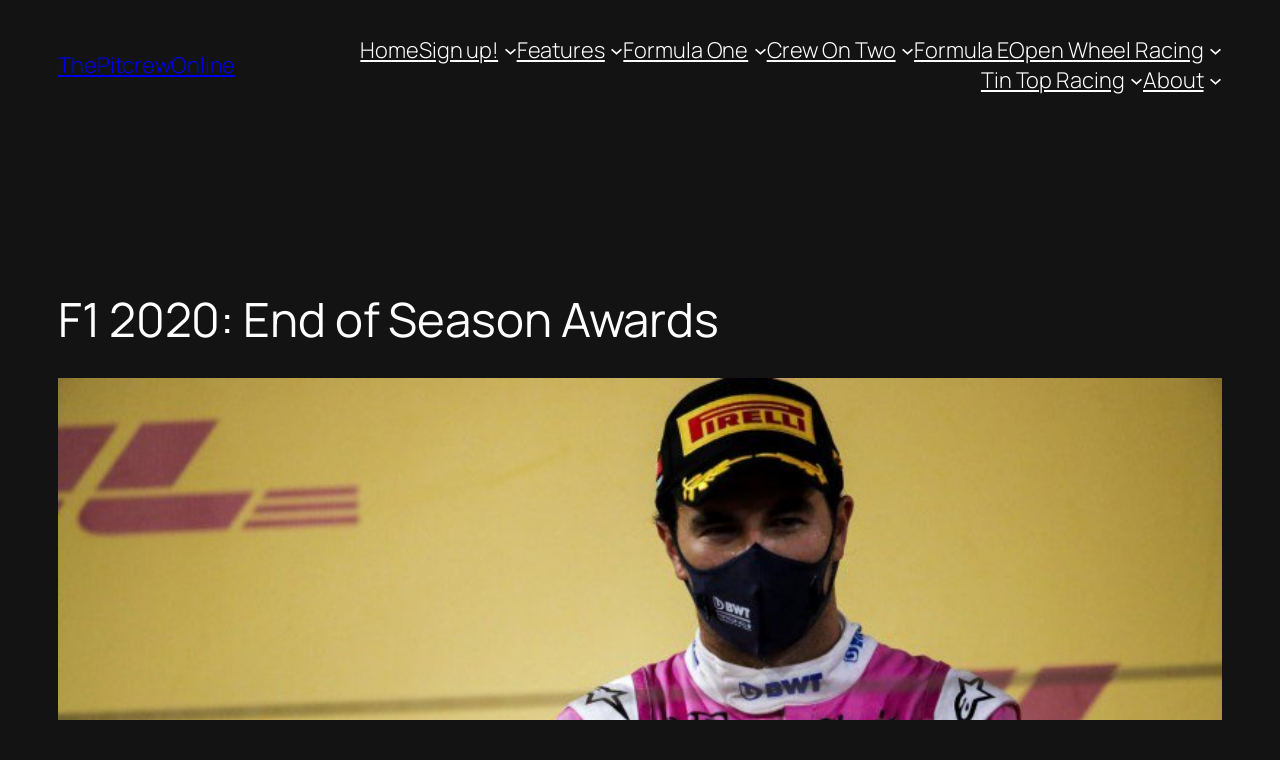

--- FILE ---
content_type: text/css
request_url: https://www.thepitcrewonline.net/wp-content/plugins/wp-shoutbox-live-chat/css/shoutbox.css?ver=6.9
body_size: 9524
content:
/* Shoutbox 1.00 */
/* Global smilies CSS sprites */
div.shoutbox-smile {
    margin:0;
    padding: 0;
    display: -moz-inline-stack;
    display:inline-block;
    margin: 5px;
    overflow: hidden;
    text-align: center;
    line-height: 50px;
    -webkit-transition: 0.3s all;
    -moz-transition: 0.3s all;
    transition: 0.3s all;
}

div.shoutbox-history-message {
    display: inline-block!important;
    color: rgb(48, 106, 130);
    font-size: 12.6666669845581px;
    margin-top: 15px;
    border-bottom: 1px solid #eee;
    padding-bottom: 10px;
    margin: 0;
    margin-bottom: 5px;
}

div.shoutbox-links > div {
    background-color: rgb(48, 106, 130);
    color: #fff;
    padding: 10px;
    margin: 3px;
    -webkit-border-radius: 3px;
    -moz-border-radius: 3px;
    border-radius: 3px;
}

div.shoutbox-links > div:hover {
    background-color: rgb(58, 116, 140);
}

div.shoutbox-links > div a {color: #fff!important;}

div.shoutbox-history-links {
    float: right;
}

div.shoutbox-smile img,
div.shoutbox-history-message img {
    border-radius: 0;
    box-shadow: none;
}

/* Shoutbox container */
div.shoutbox-container{margin: 0; padding: 0;}

/* Shoutbox container for private chat */
div.shoutbox-container-private{position: fixed; bottom: 0; right: 0; z-index:10000; margin:0; padding: 2px; width: 250px; background-color: #FFF; border: 1px solid #CCC; padding: 4px; -moz-border-radius: 8px; -webkit-border-radius: 8px; border-radius: 8px;}

/* Shoutbox private chat titlebar */
div.shoutbox-container-private-titlebar{border-bottom: 1px solid #CCC; margin: 0; padding: 0 4px;}

/* Shoutbox private chat title */
div.shoutbox-container-private-title{float: left;}

/* Shoutbox private chat close button */
div.shoutbox-container-private-close, div.shoutbox-container-private-minimize-restore{padding-left: 8px; float: right;}

/* Hide admin select checkboxes (messages, users) in private chat */
div.shoutbox-container-private input.shoutbox-to-delete-boxes, div.shoutbox-container-private input.shoutbox-to-ban-boxes{display: none;}

/* Messages container */
div.shoutbox-history-container{overflow-y:auto; overflow-x:hidden; margin: 0; padding: 0 4px 0 4px;}

/* User list container */
div.shoutbox-users-container{padding: 0 4px 0 4px;}

/* User name inside user list, applies to left, right and top */
div.shoutbox-single-user{font-weight: bold;}

/* User list container for left and right user lists */
div.shoutbox-users-container-left, div.shoutbox-users-container-right{min-width: 100px; max-width:140px; overflow-y:auto; overflow-x:hidden; }

/* User list container for right user list */
div.shoutbox-users-container-right{float:right; margin: 0 0 0 8px; }

/* User list container for left user list */
div.shoutbox-users-container-left{float:left; margin: 0 8px 0 0; }

/* User list container for top user list */
div.shoutbox-users-container-top{width: 100%; box-sizing: border-box; -webkit-box-sizing:border-box; -moz-box-sizing: border-box; margin: 0 0 8px 0;}

/* User name inside top user list */
div.shoutbox-users-container-top div.shoutbox-single-user{display: -moz-inline-stack; display:inline-block; margin-right: 1px;}

/* Single message container */
div.shoutbox-history-message-alias-container{margin: 0 0 8px 0;}

/* Single message container top part with message authors gravatar, user name and message timestring */
div.shoutbox-history-header{margin: 0;}

div.shoutbox-history-header {display: inline-block;}

/* Message author gravatar */
div.shoutbox-history-message-alias-container div.shoutbox-history-header img.avatar{float:left; margin: 0 8px 0 0; padding: 0; border: 0 none;}

/* Message author alias, applies to all messages */
div.shoutbox-history-alias{font-weight: bold; line-height: 18px; margin-right:4px;}

/* Message links container */
div.shoutbox-history-links{line-height: 18px; font-size: 90%;}

/* Message checkboxes (admin users) */
input.shoutbox-to-delete-boxes{float:right; margin: 0 4px; padding: 0;}

/* Message time, applies to all messages */
div.shoutbox-history-timestring{font-style:italic; margin: 0; padding: 0;}

/* Message text, applies to all messages */
div.shoutbox-history-message{line-height: 20px; word-wrap: break-word;}

/* Message author alias inside message history and users list (admin users) */
div.shoutbox-users-container div.shoutbox-admin, div.shoutbox-users-container div.shoutbox-admin a,
div.shoutbox-admin div.shoutbox-history-alias, div.shoutbox-admin div.shoutbox-history-alias a { color: red;}

/* Message time (admin users) */
div.shoutbox-admin div.shoutbox-history-timestring{}

/* Message text (admin users) */
div.shoutbox-admin div.shoutbox-history-message{display: inline-block;}

/* Message author alias insided message history and users list (loggedin users) */
div.shoutbox-users-container div.shoutbox-loggedin, div.shoutbox-users-container div.shoutbox-loggedin a,
div.shoutbox-loggedin div.shoutbox-history-alias, div.shoutbox-loggedin div.shoutbox-history-alias a{color: #008800;}

div.shoutbox-history-alias, div .shoutbox-history-timestring {
    font-size: 10px;
    display: inline-block;
    color: rgb(48, 106, 130);
    font-size: 10.6666669845581px;
    font-style: normal;
}

div.shoutbox-history-message {margin-left: 15px;}

div.shoutbox-history-message, div.shoutbox-history-header {display: inline-block;}

/* Message time (loggedin users) */
div.shoutbox-loggedin div.shoutbox-history-timestring{}

/* Message text (loggedin users) */
div.shoutbox-loggedin div.shoutbox-history-message{}

/* Message author alias inside message history and users list (guest users) */
div.shoutbox-users-container div.shoutbox-guest, div.shoutbox-users-container div.shoutbox-guest a,
div.shoutbox-guest div.shoutbox-history-alias, div.shoutbox-guest div.shoutbox-history-alias a{color: #1982D1;}

/* Message time (guest users) */
div.shoutbox-guest div.shoutbox-history-timestring{}

/* Message text (guest users) */
div.shoutbox-guest div.shoutbox-history-message{}

/* Message author alias inside message history and users list (system notices) */
div.shoutbox-notice div.shoutbox-history-alias{color: #000;}

/* Message time (system notices) */
div.shoutbox-notice div.shoutbox-history-timestring{}

/* Message text (system notices) */
div.shoutbox-notice div.shoutbox-history-message{}

/* User select checkboxes (admin users) */
input.shoutbox-to-ban-boxes{margin:0 4px 0 0; padding:0;}

/* Bottom control links container */
div.shoutbox-links{margin: 8px 0 0 0; padding: 0; line-height: 100%; font-size: 90%;}

/* Remove underline from links inside bottom control links */
div.shoutbox-container a, div.shoutbox-container a:hover{text-decoration: none;}

/* Bottom control links - left floted */
div.shoutbox-left-link{float: left; margin-right: 4px;}

/* Bottom control links - right floated */
div.shoutbox-right-link{float: right; margin-left: 4px;}

/* Notices informing users they must login/are banned from chat */
div.shoutbox-bootom-notice{}

/* Message author alias input box container */
div.shoutbox-alias-container{ margin: 8px 0 0 0}

/* Message author alias input box */
input.shoutbox-alias{width: 100px; display: inline;}

/* Right margin on under the chat history elements */
input.shoutbox-alias, span.shoutbox-username-status, span.shoutbox-language-container, span.shoutbox-counter {margin: 0 8px 0 0;}

/* User name checking text (normal, error), keyup counter (normal, exceeded, warning) */
span.shoutbox-error, span.shoutbox-counter{font-weight:bold;}
span.shoutbox-counter{color:#CCC;}
span.shoutbox-error, span.shoutbox-exceeded {color: #E00;}
span.shoutbox-warning {color: #600;}

/* AdSense content */
div.shoutbox-adsense{margin: 8px 0;}

/* Send message button */
input.shoutbox-send-button{display: block; margin: 8px 0 0 0; width: 100%; height: 100%; box-sizing: border-box; -webkit-box-sizing:border-box; -moz-box-sizing: border-box;}

/* Textarea for message text */
textarea.shoutbox-message{display: block; margin: 8px 0 0 0; width: 100%; height: 80px; resize: vertical; box-sizing: border-box; -webkit-box-sizing:border-box; -moz-box-sizing: border-box;}

/* Smilies container */
div.shoutbox-smilies-container{margin: 8px 0 0 0;}

/* Smilie inside smilies containter */
div.shoutbox-smile-container{float: left; margin: 0 2px;}

/* "Powered by Shoutbox" link */
div.shoutbox-linkhome{font-style: italic; font-size: 90%; margin-top: 2px;}

/* Initally hide all textarea elements in admin options */
textarea.shoutbox-show-hide{display: none;}

/* Floats clearing code */
div.shoutbox-top:after, div.shoutbox-history-links:after, div.shoutbox-container-private-titlebar:after, div.shoutbox-smilies-container:after, div.shoutbox-links:after { content: ".";  display: block; height: 0; clear: both; visibility: hidden; }
div.shoutbox-top, div.shoutbox-history-links, div.shoutbox-container-private-titlebar, div.shoutbox-smilies-container, div.shoutbox-links {display: inline-block;}
* html div.shoutbox-top, * html div.shoutbox-history-links, * html div.shoutbox-container-private-titlebar, * html div.shoutbox-smilies-container, * html div.shoutbox-links {height: 1%;}
div.shoutbox-top, div.shoutbox-history-links, div.shoutbox-container-private-titlebar, div.shoutbox-smilies-container, div.shoutbox-links {display: block;}
